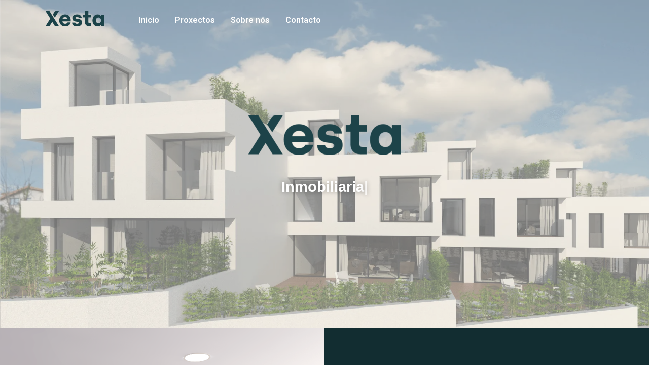

--- FILE ---
content_type: text/css
request_url: https://xestadagaliza.gal/wp-content/uploads/elementor/css/post-2928.css?ver=1667724534
body_size: 380
content:
.elementor-kit-2928{--e-global-color-primary:#6EC1E4;--e-global-color-secondary:#54595F;--e-global-color-text:#7A7A7A;--e-global-color-accent:#61CE70;--e-global-color-4ec24965:#4054B2;--e-global-color-1a658892:#23A455;--e-global-color-76f639a3:#000;--e-global-color-1b3a8ec6:#FFF;--e-global-typography-primary-font-family:"Silka";--e-global-typography-primary-font-weight:normal;--e-global-typography-secondary-font-family:"Silka";--e-global-typography-secondary-font-weight:400;--e-global-typography-text-font-family:"Silka";--e-global-typography-text-font-weight:100;--e-global-typography-accent-font-family:"Silka";--e-global-typography-accent-font-weight:500;font-family:"Silka", Sans-serif;font-size:1.2rem;}.elementor-kit-2928 p{margin-bottom:1em;}.elementor-kit-2928 h1{font-family:"Silka", Sans-serif;font-size:3rem;font-weight:bold;}.elementor-kit-2928 h2{font-family:"Silka", Sans-serif;font-size:2.7rem;}.elementor-kit-2928 h3{font-family:"Silka", Sans-serif;font-size:2.3rem;}.elementor-kit-2928 h4{font-family:"Silka", Sans-serif;font-size:1.7rem;font-weight:bold;line-height:1.3em;}.elementor-kit-2928 h5{font-family:"Silka", Sans-serif;font-weight:bold;line-height:1.3em;}.elementor-section.elementor-section-boxed > .elementor-container{max-width:1140px;}.e-con{--container-max-width:1140px;}.elementor-widget:not(:last-child){margin-bottom:0px;}.elementor-element{--widgets-spacing:0px;}{}h1.entry-title{display:var(--page-title-display);}.elementor-kit-2928 e-page-transition{background-color:#FFBC7D;}@media(max-width:1024px){.elementor-section.elementor-section-boxed > .elementor-container{max-width:1024px;}.e-con{--container-max-width:1024px;}}@media(max-width:767px){.elementor-section.elementor-section-boxed > .elementor-container{max-width:767px;}.e-con{--container-max-width:767px;}}/* Start Custom Fonts CSS */@font-face {
	font-family: 'Silka';
	font-style: normal;
	font-weight: 100;
	font-display: auto;
	src: url('http://93.189.89.17/wp-content/uploads/2021/06/silka-thin-webfont.woff2') format('woff2'),
		url('http://93.189.89.17/wp-content/uploads/2021/06/silka-thin-webfont.woff') format('woff');
}
@font-face {
	font-family: 'Silka';
	font-style: normal;
	font-weight: normal;
	font-display: auto;
	src: url('http://93.189.89.17/wp-content/uploads/2021/06/silka-medium-webfont.woff2') format('woff2'),
		url('http://93.189.89.17/wp-content/uploads/2021/06/silka-medium-webfont.woff') format('woff'),
		url('http://93.189.89.17/wp-content/uploads/2021/06/silka-medium-webfont.ttf') format('truetype');
}
@font-face {
	font-family: 'Silka';
	font-style: normal;
	font-weight: bold;
	font-display: auto;
	src: url('http://93.189.89.17/wp-content/uploads/2021/06/silka-bold-webfont.woff2') format('woff2'),
		url('http://93.189.89.17/wp-content/uploads/2021/06/silka-bold-webfont.woff') format('woff'),
		url('http://93.189.89.17/wp-content/uploads/2021/06/silka-bold-webfont.ttf') format('truetype');
}
@font-face {
	font-family: 'Silka';
	font-style: italic;
	font-weight: normal;
	font-display: auto;
	src: url('http://93.189.89.17/wp-content/uploads/2021/06/silka-mediumitalic-webfont.woff2') format('woff2'),
		url('http://93.189.89.17/wp-content/uploads/2021/06/silka-mediumitalic-webfont.woff') format('woff'),
		url('http://93.189.89.17/wp-content/uploads/2021/06/silka-mediumitalic-webfont.ttf') format('truetype');
}
@font-face {
	font-family: 'Silka';
	font-style: italic;
	font-weight: 100;
	font-display: auto;
	src: url('http://93.189.89.17/wp-content/uploads/2021/06/silka-thinitalic-webfont.woff2') format('woff2'),
		url('http://93.189.89.17/wp-content/uploads/2021/06/silka-thinitalic-webfont-1.woff') format('woff'),
		url('http://93.189.89.17/wp-content/uploads/2021/06/silka-thinitalic-webfont.ttf') format('truetype');
}
@font-face {
	font-family: 'Silka';
	font-style: italic;
	font-weight: bold;
	font-display: auto;
	src: url('http://93.189.89.17/wp-content/uploads/2021/06/silka-bolditalic-webfont.woff2') format('woff2'),
		url('http://93.189.89.17/wp-content/uploads/2021/06/silka-bolditalic-webfont-1.woff') format('woff'),
		url('http://93.189.89.17/wp-content/uploads/2021/06/silka-bolditalic-webfont.ttf') format('truetype');
}
/* End Custom Fonts CSS */

--- FILE ---
content_type: text/css
request_url: https://xestadagaliza.gal/wp-content/uploads/elementor/css/post-3328.css?ver=1682507051
body_size: 2801
content:
.elementor-3328 .elementor-element.elementor-element-ea91e14 > .elementor-container{min-height:90vh;}.elementor-3328 .elementor-element.elementor-element-ea91e14:not(.elementor-motion-effects-element-type-background), .elementor-3328 .elementor-element.elementor-element-ea91e14 > .elementor-motion-effects-container > .elementor-motion-effects-layer{background-image:url("https://xestadagaliza.gal/wp-content/uploads/2020/06/mar-da-guia.png");background-size:cover;}.elementor-3328 .elementor-element.elementor-element-ea91e14 > .elementor-background-overlay{background-color:#E4E5E7;opacity:0.47;transition:background 0.3s, border-radius 0.3s, opacity 0.3s;}.elementor-3328 .elementor-element.elementor-element-ea91e14{transition:background 0.3s, border 0.3s, border-radius 0.3s, box-shadow 0.3s;}.elementor-3328 .elementor-element.elementor-element-50dd314{color:#FFFFFF;font-family:"Silka", Sans-serif;font-size:1.5em;font-weight:bold;text-shadow:0px 0px 10px rgba(0, 0, 0, 0.37);}.elementor-3328 .elementor-element.elementor-element-50dd314 > .elementor-widget-container{margin:40px 0px 0px 0px;}.elementor-3328 .elementor-element.elementor-element-c39af78 > .elementor-container > .elementor-row > .elementor-column > .elementor-column-wrap > .elementor-widget-wrap{align-content:center;align-items:center;}.elementor-3328 .elementor-element.elementor-element-a1ceb54:not(.elementor-motion-effects-element-type-background) > .elementor-column-wrap, .elementor-3328 .elementor-element.elementor-element-a1ceb54 > .elementor-column-wrap > .elementor-motion-effects-container > .elementor-motion-effects-layer{background-image:url("https://xestadagaliza.gal/wp-content/uploads/2020/06/autopromocions-galicia-inmobiliaria.png");background-position:center center;background-repeat:no-repeat;background-size:cover;}.elementor-3328 .elementor-element.elementor-element-a1ceb54 > .elementor-element-populated{transition:background 0.3s, border 0.3s, border-radius 0.3s, box-shadow 0.3s;margin:0px 0px 0px 0px;--e-column-margin-right:0px;--e-column-margin-left:0px;}.elementor-3328 .elementor-element.elementor-element-a1ceb54 > .elementor-element-populated > .elementor-background-overlay{transition:background 0.3s, border-radius 0.3s, opacity 0.3s;}.elementor-3328 .elementor-element.elementor-element-a1ceb54 > .elementor-element-populated > .elementor-widget-wrap{padding:0px 0px 0px 0px;}.elementor-3328 .elementor-element.elementor-element-f3fe991{--spacer-size:400px;}.elementor-3328 .elementor-element.elementor-element-07840ac:not(.elementor-motion-effects-element-type-background) > .elementor-column-wrap, .elementor-3328 .elementor-element.elementor-element-07840ac > .elementor-column-wrap > .elementor-motion-effects-container > .elementor-motion-effects-layer{background-color:#122D31;}.elementor-3328 .elementor-element.elementor-element-07840ac > .elementor-element-populated{transition:background 0.3s, border 0.3s, border-radius 0.3s, box-shadow 0.3s;}.elementor-3328 .elementor-element.elementor-element-07840ac > .elementor-element-populated > .elementor-background-overlay{transition:background 0.3s, border-radius 0.3s, opacity 0.3s;}.elementor-3328 .elementor-element.elementor-element-07840ac > .elementor-element-populated > .elementor-widget-wrap{padding:14% 14% 14% 14%;}.elementor-3328 .elementor-element.elementor-element-06b9d25{text-align:left;}.elementor-3328 .elementor-element.elementor-element-06b9d25 .elementor-heading-title{color:#FFFFFF;font-family:"Silka", Sans-serif;font-weight:bold;}.elementor-3328 .elementor-element.elementor-element-4447707{--spacer-size:50px;}.elementor-3328 .elementor-element.elementor-element-6d86a20 .elementor-heading-title{color:#8CBEC5;}.elementor-3328 .elementor-element.elementor-element-4e5dc05{--spacer-size:50px;}.elementor-3328 .elementor-element.elementor-element-d4f88a9{color:#DDDDDD;}.elementor-3328 .elementor-element.elementor-element-14aac22 .elementor-button{font-family:"Silka", Sans-serif;background-color:#EDEDED00;border-style:solid;border-width:2px 2px 2px 2px;border-color:#FFFFFF;border-radius:0px 0px 0px 0px;}.elementor-3328 .elementor-element.elementor-element-ef2d229{--spacer-size:75px;}.elementor-3328 .elementor-element.elementor-element-a123de4{--spacer-size:50px;}.elementor-3328 .elementor-element.elementor-element-1591aab > .elementor-container > .elementor-row > .elementor-column > .elementor-column-wrap > .elementor-widget-wrap{align-content:center;align-items:center;}.elementor-3328 .elementor-element.elementor-element-1591aab{margin-top:00px;margin-bottom:00px;padding:0px 0px 0px 0px;}.elementor-3328 .elementor-element.elementor-element-b718831:not(.elementor-motion-effects-element-type-background) > .elementor-column-wrap, .elementor-3328 .elementor-element.elementor-element-b718831 > .elementor-column-wrap > .elementor-motion-effects-container > .elementor-motion-effects-layer{background-color:#A1412B;}.elementor-3328 .elementor-element.elementor-element-b718831 > .elementor-element-populated{transition:background 0.3s, border 0.3s, border-radius 0.3s, box-shadow 0.3s;}.elementor-3328 .elementor-element.elementor-element-b718831 > .elementor-element-populated > .elementor-background-overlay{transition:background 0.3s, border-radius 0.3s, opacity 0.3s;}.elementor-3328 .elementor-element.elementor-element-b718831 > .elementor-element-populated > .elementor-widget-wrap{padding:30px 30px 30px 30px;}.elementor-3328 .elementor-element.elementor-element-30665ed .tg_background_list_column{min-height:600px;}.elementor-3328 .elementor-element.elementor-element-30665ed .tg_background_list_wrapper .tg_background_img{transition-duration:800ms;}.elementor-3328 .elementor-element.elementor-element-30665ed .tg_background_list_wrapper .tg_background_list_column .tg_background_list_content h3{color:#ffffff;}.elementor-3328 .elementor-element.elementor-element-30665ed .tg_background_list_desc{color:#ffffff;}.elementor-3328 .elementor-element.elementor-element-30665ed .tg_background_list_wrapper .tg_background_list_content .tg_background_list_link .button{color:#ffffff;}.elementor-3328 .elementor-element.elementor-element-30665ed .tg_background_list_wrapper .tg_background_list_content .tg_background_list_link a.button{border-color:#ffffff;}.elementor-3328 .elementor-element.elementor-element-4f09a1a:not(.elementor-motion-effects-element-type-background) > .elementor-column-wrap, .elementor-3328 .elementor-element.elementor-element-4f09a1a > .elementor-column-wrap > .elementor-motion-effects-container > .elementor-motion-effects-layer{background-color:#E4E5E7;}.elementor-3328 .elementor-element.elementor-element-4f09a1a > .elementor-element-populated{transition:background 0.3s, border 0.3s, border-radius 0.3s, box-shadow 0.3s;}.elementor-3328 .elementor-element.elementor-element-4f09a1a > .elementor-element-populated > .elementor-background-overlay{transition:background 0.3s, border-radius 0.3s, opacity 0.3s;}.elementor-3328 .elementor-element.elementor-element-4f09a1a > .elementor-element-populated > .elementor-widget-wrap{padding:30px 30px 30px 30px;}.elementor-3328 .elementor-element.elementor-element-944c50d .tg_background_list_column{min-height:600px;}.elementor-3328 .elementor-element.elementor-element-944c50d .tg_background_list_wrapper .tg_background_img{transition-duration:800ms;}.elementor-3328 .elementor-element.elementor-element-944c50d .tg_background_list_wrapper .tg_background_list_column .tg_background_list_content h3{color:#ffffff;}.elementor-3328 .elementor-element.elementor-element-944c50d .tg_background_list_desc{color:#ffffff;}.elementor-3328 .elementor-element.elementor-element-944c50d .tg_background_list_wrapper .tg_background_list_content .tg_background_list_link .button{color:#ffffff;}.elementor-3328 .elementor-element.elementor-element-944c50d .tg_background_list_wrapper .tg_background_list_content .tg_background_list_link a.button{border-color:#ffffff;}.elementor-3328 .elementor-element.elementor-element-43d51b7:not(.elementor-motion-effects-element-type-background) > .elementor-column-wrap, .elementor-3328 .elementor-element.elementor-element-43d51b7 > .elementor-column-wrap > .elementor-motion-effects-container > .elementor-motion-effects-layer{background-color:#AC8432;}.elementor-3328 .elementor-element.elementor-element-43d51b7 > .elementor-element-populated{transition:background 0.3s, border 0.3s, border-radius 0.3s, box-shadow 0.3s;}.elementor-3328 .elementor-element.elementor-element-43d51b7 > .elementor-element-populated > .elementor-background-overlay{transition:background 0.3s, border-radius 0.3s, opacity 0.3s;}.elementor-3328 .elementor-element.elementor-element-43d51b7 > .elementor-element-populated > .elementor-widget-wrap{padding:30px 30px 30px 30px;}.elementor-3328 .elementor-element.elementor-element-119d976 .tg_background_list_column{min-height:600px;}.elementor-3328 .elementor-element.elementor-element-119d976 .tg_background_list_wrapper .tg_background_img{transition-duration:800ms;}.elementor-3328 .elementor-element.elementor-element-119d976 .tg_background_list_wrapper .tg_background_list_column .tg_background_list_content h3{color:#ffffff;}.elementor-3328 .elementor-element.elementor-element-119d976 .tg_background_list_desc{color:#ffffff;}.elementor-3328 .elementor-element.elementor-element-119d976 .tg_background_list_wrapper .tg_background_list_content .tg_background_list_link .button{color:#ffffff;}.elementor-3328 .elementor-element.elementor-element-119d976 .tg_background_list_wrapper .tg_background_list_content .tg_background_list_link a.button{border-color:#ffffff;}.elementor-3328 .elementor-element.elementor-element-0ada7c0:not(.elementor-motion-effects-element-type-background) > .elementor-column-wrap, .elementor-3328 .elementor-element.elementor-element-0ada7c0 > .elementor-column-wrap > .elementor-motion-effects-container > .elementor-motion-effects-layer{background-color:#37302B;}.elementor-3328 .elementor-element.elementor-element-0ada7c0 > .elementor-element-populated{transition:background 0.3s, border 0.3s, border-radius 0.3s, box-shadow 0.3s;}.elementor-3328 .elementor-element.elementor-element-0ada7c0 > .elementor-element-populated > .elementor-background-overlay{transition:background 0.3s, border-radius 0.3s, opacity 0.3s;}.elementor-3328 .elementor-element.elementor-element-0ada7c0 > .elementor-element-populated > .elementor-widget-wrap{padding:30px 30px 30px 30px;}.elementor-3328 .elementor-element.elementor-element-b9db45c .tg_background_list_column{min-height:600px;}.elementor-3328 .elementor-element.elementor-element-b9db45c .tg_background_list_wrapper .tg_background_img{transition-duration:800ms;}.elementor-3328 .elementor-element.elementor-element-b9db45c .tg_background_list_wrapper .tg_background_list_column .tg_background_list_content h3{color:#ffffff;}.elementor-3328 .elementor-element.elementor-element-b9db45c .tg_background_list_desc{color:#ffffff;}.elementor-3328 .elementor-element.elementor-element-b9db45c .tg_background_list_wrapper .tg_background_list_content .tg_background_list_link .button{color:#ffffff;}.elementor-3328 .elementor-element.elementor-element-b9db45c .tg_background_list_wrapper .tg_background_list_content .tg_background_list_link a.button{border-color:#ffffff;}.elementor-3328 .elementor-element.elementor-element-e5f335a > .elementor-container > .elementor-row > .elementor-column > .elementor-column-wrap > .elementor-widget-wrap{align-content:center;align-items:center;}.elementor-3328 .elementor-element.elementor-element-c2b2541:not(.elementor-motion-effects-element-type-background) > .elementor-column-wrap, .elementor-3328 .elementor-element.elementor-element-c2b2541 > .elementor-column-wrap > .elementor-motion-effects-container > .elementor-motion-effects-layer{background-color:#A24026;}.elementor-3328 .elementor-element.elementor-element-c2b2541 > .elementor-element-populated{transition:background 0.3s, border 0.3s, border-radius 0.3s, box-shadow 0.3s;}.elementor-3328 .elementor-element.elementor-element-c2b2541 > .elementor-element-populated > .elementor-background-overlay{transition:background 0.3s, border-radius 0.3s, opacity 0.3s;}.elementor-3328 .elementor-element.elementor-element-c2b2541 > .elementor-element-populated > .elementor-widget-wrap{padding:30px 30px 30px 30px;}.elementor-3328 .elementor-element.elementor-element-40784b0 .tg_background_list_column{min-height:600px;}.elementor-3328 .elementor-element.elementor-element-40784b0 .tg_background_list_wrapper .tg_background_img{transition-duration:800ms;}.elementor-3328 .elementor-element.elementor-element-40784b0 .tg_background_list_wrapper .tg_background_list_column .tg_background_list_content h3{color:#ffffff;}.elementor-3328 .elementor-element.elementor-element-40784b0 .tg_background_list_desc{color:#ffffff;}.elementor-3328 .elementor-element.elementor-element-40784b0 .tg_background_list_wrapper .tg_background_list_content .tg_background_list_link .button{color:#ffffff;}.elementor-3328 .elementor-element.elementor-element-40784b0 .tg_background_list_wrapper .tg_background_list_content .tg_background_list_link a.button{border-color:#ffffff;}.elementor-3328 .elementor-element.elementor-element-cd5a7d1:not(.elementor-motion-effects-element-type-background) > .elementor-column-wrap, .elementor-3328 .elementor-element.elementor-element-cd5a7d1 > .elementor-column-wrap > .elementor-motion-effects-container > .elementor-motion-effects-layer{background-color:#E4E5E7;}.elementor-3328 .elementor-element.elementor-element-cd5a7d1 > .elementor-element-populated{transition:background 0.3s, border 0.3s, border-radius 0.3s, box-shadow 0.3s;}.elementor-3328 .elementor-element.elementor-element-cd5a7d1 > .elementor-element-populated > .elementor-background-overlay{transition:background 0.3s, border-radius 0.3s, opacity 0.3s;}.elementor-3328 .elementor-element.elementor-element-cd5a7d1 > .elementor-element-populated > .elementor-widget-wrap{padding:30px 30px 30px 30px;}.elementor-3328 .elementor-element.elementor-element-8ca1f80 .tg_background_list_column{min-height:600px;}.elementor-3328 .elementor-element.elementor-element-8ca1f80 .tg_background_list_wrapper .tg_background_img{transition-duration:800ms;}.elementor-3328 .elementor-element.elementor-element-8ca1f80 .tg_background_list_wrapper .tg_background_list_column .tg_background_list_content h3{color:#ffffff;}.elementor-3328 .elementor-element.elementor-element-8ca1f80 .tg_background_list_desc{color:#ffffff;}.elementor-3328 .elementor-element.elementor-element-8ca1f80 .tg_background_list_wrapper .tg_background_list_content .tg_background_list_link .button{color:#ffffff;}.elementor-3328 .elementor-element.elementor-element-8ca1f80 .tg_background_list_wrapper .tg_background_list_content .tg_background_list_link a.button{border-color:#ffffff;}.elementor-3328 .elementor-element.elementor-element-df79d1a > .elementor-container > .elementor-row > .elementor-column > .elementor-column-wrap > .elementor-widget-wrap{align-content:center;align-items:center;}.elementor-3328 .elementor-element.elementor-element-69108a1:not(.elementor-motion-effects-element-type-background) > .elementor-column-wrap, .elementor-3328 .elementor-element.elementor-element-69108a1 > .elementor-column-wrap > .elementor-motion-effects-container > .elementor-motion-effects-layer{background-color:#AC8432;}.elementor-3328 .elementor-element.elementor-element-69108a1 > .elementor-element-populated{transition:background 0.3s, border 0.3s, border-radius 0.3s, box-shadow 0.3s;}.elementor-3328 .elementor-element.elementor-element-69108a1 > .elementor-element-populated > .elementor-background-overlay{transition:background 0.3s, border-radius 0.3s, opacity 0.3s;}.elementor-3328 .elementor-element.elementor-element-69108a1 > .elementor-element-populated > .elementor-widget-wrap{padding:30px 30px 30px 30px;}.elementor-3328 .elementor-element.elementor-element-1324899 .tg_background_list_column{min-height:600px;}.elementor-3328 .elementor-element.elementor-element-1324899 .tg_background_list_wrapper .tg_background_img{transition-duration:800ms;}.elementor-3328 .elementor-element.elementor-element-1324899 .tg_background_list_wrapper .tg_background_list_column .tg_background_list_content h3{color:#ffffff;}.elementor-3328 .elementor-element.elementor-element-1324899 .tg_background_list_desc{color:#ffffff;}.elementor-3328 .elementor-element.elementor-element-1324899 .tg_background_list_wrapper .tg_background_list_content .tg_background_list_link .button{color:#ffffff;}.elementor-3328 .elementor-element.elementor-element-1324899 .tg_background_list_wrapper .tg_background_list_content .tg_background_list_link a.button{border-color:#ffffff;}.elementor-3328 .elementor-element.elementor-element-6319054:not(.elementor-motion-effects-element-type-background) > .elementor-column-wrap, .elementor-3328 .elementor-element.elementor-element-6319054 > .elementor-column-wrap > .elementor-motion-effects-container > .elementor-motion-effects-layer{background-color:#37302B;}.elementor-3328 .elementor-element.elementor-element-6319054 > .elementor-element-populated{transition:background 0.3s, border 0.3s, border-radius 0.3s, box-shadow 0.3s;}.elementor-3328 .elementor-element.elementor-element-6319054 > .elementor-element-populated > .elementor-background-overlay{transition:background 0.3s, border-radius 0.3s, opacity 0.3s;}.elementor-3328 .elementor-element.elementor-element-6319054 > .elementor-element-populated > .elementor-widget-wrap{padding:30px 30px 30px 30px;}.elementor-3328 .elementor-element.elementor-element-78d2201 .tg_background_list_column{min-height:600px;}.elementor-3328 .elementor-element.elementor-element-78d2201 .tg_background_list_wrapper .tg_background_img{transition-duration:800ms;}.elementor-3328 .elementor-element.elementor-element-78d2201 .tg_background_list_wrapper .tg_background_list_column .tg_background_list_content h3{color:#ffffff;}.elementor-3328 .elementor-element.elementor-element-78d2201 .tg_background_list_desc{color:#ffffff;}.elementor-3328 .elementor-element.elementor-element-78d2201 .tg_background_list_wrapper .tg_background_list_content .tg_background_list_link .button{color:#ffffff;}.elementor-3328 .elementor-element.elementor-element-78d2201 .tg_background_list_wrapper .tg_background_list_content .tg_background_list_link a.button{border-color:#ffffff;}.elementor-3328 .elementor-element.elementor-element-2a5b044{--spacer-size:10vh;}.elementor-3328 .elementor-element.elementor-element-1e2ef82 > .elementor-container > .elementor-row > .elementor-column > .elementor-column-wrap > .elementor-widget-wrap{align-content:space-evenly;align-items:space-evenly;}.elementor-3328 .elementor-element.elementor-element-1e2ef82 > .elementor-background-overlay{opacity:0.5;}.elementor-3328 .elementor-element.elementor-element-1e2ef82{margin-top:0px;margin-bottom:0px;padding:0px 0px 0px 0px;}.elementor-bc-flex-widget .elementor-3328 .elementor-element.elementor-element-fc17e64.elementor-column .elementor-column-wrap{align-items:flex-start;}.elementor-3328 .elementor-element.elementor-element-fc17e64.elementor-column.elementor-element[data-element_type="column"] > .elementor-column-wrap.elementor-element-populated > .elementor-widget-wrap{align-content:flex-start;align-items:flex-start;}.elementor-3328 .elementor-element.elementor-element-fc17e64 > .elementor-element-populated > .elementor-widget-wrap{padding:10% 10% 10% 10%;}.elementor-3328 .elementor-element.elementor-element-1617f09{--divider-border-style:solid;--divider-color:#000;--divider-border-width:1px;}.elementor-3328 .elementor-element.elementor-element-1617f09 .elementor-divider-separator{width:100%;}.elementor-3328 .elementor-element.elementor-element-1617f09 .elementor-divider{padding-top:25px;padding-bottom:25px;}.elementor-3328 .elementor-element.elementor-element-e658586{text-align:left;}.elementor-3328 .elementor-element.elementor-element-e658586 .elementor-heading-title{color:#083940;font-weight:400;}.elementor-3328 .elementor-element.elementor-element-6e33805{--spacer-size:5vh;}.elementor-3328 .elementor-element.elementor-element-6107c81 .elementor-button{font-size:1.5rem;font-weight:bold;fill:#000000;color:#000000;background-color:#132D3100;border-radius:0px 0px 0px 0px;padding:0% 0% 0% 0%;}.elementor-3328 .elementor-element.elementor-element-b9ee50b:not(.elementor-motion-effects-element-type-background) > .elementor-column-wrap, .elementor-3328 .elementor-element.elementor-element-b9ee50b > .elementor-column-wrap > .elementor-motion-effects-container > .elementor-motion-effects-layer{background-image:url("https://xestadagaliza.gal/wp-content/uploads/2020/06/Playa-Ladeira-residencial.png");background-position:center center;background-repeat:no-repeat;background-size:cover;}.elementor-3328 .elementor-element.elementor-element-b9ee50b > .elementor-element-populated >  .elementor-background-overlay{background-color:#5B929B;opacity:0.5;}.elementor-3328 .elementor-element.elementor-element-b9ee50b:hover > .elementor-element-populated >  .elementor-background-overlay{opacity:0.3;}.elementor-3328 .elementor-element.elementor-element-b9ee50b > .elementor-element-populated{transition:background 0.3s, border 0.3s, border-radius 0.3s, box-shadow 0.3s;}.elementor-3328 .elementor-element.elementor-element-b9ee50b > .elementor-element-populated > .elementor-background-overlay{transition:background 0.3s, border-radius 0.3s, opacity 0.3s;}.elementor-3328 .elementor-element.elementor-element-b9ee50b > .elementor-element-populated > .elementor-widget-wrap{padding:5% 5% 5% 5%;}.elementor-3328 .elementor-element.elementor-element-a924e82{color:#FFFFFF;}.elementor-3328 .elementor-element.elementor-element-e1e7db8 .elementor-heading-title{color:#FFFFFF;font-weight:bold;}.elementor-3328 .elementor-element.elementor-element-b2d82a2{--spacer-size:20vh;}.elementor-3328 .elementor-element.elementor-element-c4e51c3 .elementor-button{font-size:1.5rem;font-weight:bold;fill:#F9F9F9;color:#F9F9F9;background-color:#132D3100;border-radius:0px 0px 0px 0px;padding:4% 0% 04% 0%;}.elementor-3328 .elementor-element.elementor-element-b804566:not(.elementor-motion-effects-element-type-background) > .elementor-column-wrap, .elementor-3328 .elementor-element.elementor-element-b804566 > .elementor-column-wrap > .elementor-motion-effects-container > .elementor-motion-effects-layer{background-image:url("https://xestadagaliza.gal/wp-content/uploads/2020/06/z32-ofimático-scg.png");background-position:center center;background-repeat:no-repeat;background-size:cover;}.elementor-3328 .elementor-element.elementor-element-b804566 > .elementor-element-populated >  .elementor-background-overlay{background-color:#AC843D;opacity:0.5;}.elementor-3328 .elementor-element.elementor-element-b804566:hover > .elementor-element-populated >  .elementor-background-overlay{opacity:0.3;}.elementor-3328 .elementor-element.elementor-element-b804566 > .elementor-element-populated{transition:background 0.3s, border 0.3s, border-radius 0.3s, box-shadow 0.3s;}.elementor-3328 .elementor-element.elementor-element-b804566 > .elementor-element-populated > .elementor-background-overlay{transition:background 0.3s, border-radius 0.3s, opacity 0.3s;}.elementor-3328 .elementor-element.elementor-element-b804566 > .elementor-element-populated > .elementor-widget-wrap{padding:5% 5% 5% 5%;}.elementor-3328 .elementor-element.elementor-element-898ee2d{color:#FFFFFF;}.elementor-3328 .elementor-element.elementor-element-5f31cad .elementor-heading-title{color:#FFFFFF;font-weight:bold;}.elementor-3328 .elementor-element.elementor-element-cf3ce23{--spacer-size:20vh;}.elementor-3328 .elementor-element.elementor-element-42990da .elementor-button{font-size:1.5rem;font-weight:bold;fill:#F9F9F9;color:#F9F9F9;background-color:#132D3100;border-radius:0px 0px 0px 0px;padding:4% 0% 04% 0%;}.elementor-3328 .elementor-element.elementor-element-d3838bc:not(.elementor-motion-effects-element-type-background) > .elementor-column-wrap, .elementor-3328 .elementor-element.elementor-element-d3838bc > .elementor-column-wrap > .elementor-motion-effects-container > .elementor-motion-effects-layer{background-image:url("https://xestadagaliza.gal/wp-content/uploads/2020/06/xesta-autopromocion-galiza.jpg");background-position:center center;background-repeat:no-repeat;background-size:cover;}.elementor-3328 .elementor-element.elementor-element-d3838bc > .elementor-element-populated >  .elementor-background-overlay{background-color:#A1412B;opacity:0.5;}.elementor-3328 .elementor-element.elementor-element-d3838bc:hover > .elementor-element-populated >  .elementor-background-overlay{opacity:0.3;}.elementor-3328 .elementor-element.elementor-element-d3838bc > .elementor-element-populated{transition:background 0.3s, border 0.3s, border-radius 0.3s, box-shadow 0.3s;}.elementor-3328 .elementor-element.elementor-element-d3838bc > .elementor-element-populated > .elementor-background-overlay{transition:background 0.3s, border-radius 0.3s, opacity 0.3s;}.elementor-3328 .elementor-element.elementor-element-d3838bc > .elementor-element-populated > .elementor-widget-wrap{padding:5% 5% 5% 5%;}.elementor-3328 .elementor-element.elementor-element-170fc56{color:#FFFFFF;}.elementor-3328 .elementor-element.elementor-element-ce7fee1 .elementor-heading-title{color:#FFFFFF;font-weight:bold;}.elementor-3328 .elementor-element.elementor-element-07c28bb{--spacer-size:20vh;}.elementor-3328 .elementor-element.elementor-element-6f9b434 .elementor-button{font-size:1.5rem;font-weight:bold;fill:#F9F9F9;color:#F9F9F9;background-color:#132D3100;border-radius:0px 0px 0px 0px;padding:4% 0% 04% 0%;}.elementor-3328 .elementor-element.elementor-element-73befb8 > .elementor-container > .elementor-row > .elementor-column > .elementor-column-wrap > .elementor-widget-wrap{align-content:space-evenly;align-items:space-evenly;}.elementor-3328 .elementor-element.elementor-element-73befb8 > .elementor-background-overlay{opacity:0.5;}.elementor-3328 .elementor-element.elementor-element-73befb8{margin-top:0px;margin-bottom:0px;padding:0px 0px 0px 0px;}.elementor-3328 .elementor-element.elementor-element-2c8511a:not(.elementor-motion-effects-element-type-background) > .elementor-column-wrap, .elementor-3328 .elementor-element.elementor-element-2c8511a > .elementor-column-wrap > .elementor-motion-effects-container > .elementor-motion-effects-layer{background-image:url("https://xestadagaliza.gal/wp-content/uploads/2020/06/mar-da-guia-xesta.png");background-position:center center;background-repeat:no-repeat;background-size:cover;}.elementor-3328 .elementor-element.elementor-element-2c8511a > .elementor-element-populated >  .elementor-background-overlay{background-color:#5B929B;opacity:0.5;}.elementor-3328 .elementor-element.elementor-element-2c8511a:hover > .elementor-element-populated >  .elementor-background-overlay{opacity:0.3;}.elementor-3328 .elementor-element.elementor-element-2c8511a > .elementor-element-populated{transition:background 0.3s, border 0.3s, border-radius 0.3s, box-shadow 0.3s;}.elementor-3328 .elementor-element.elementor-element-2c8511a > .elementor-element-populated > .elementor-background-overlay{transition:background 0.3s, border-radius 0.3s, opacity 0.3s;}.elementor-3328 .elementor-element.elementor-element-2c8511a > .elementor-element-populated > .elementor-widget-wrap{padding:5% 5% 5% 5%;}.elementor-3328 .elementor-element.elementor-element-3e0095b{color:#FFFFFF;}.elementor-3328 .elementor-element.elementor-element-ac02237 .elementor-heading-title{color:#FFFFFF;font-weight:bold;}.elementor-3328 .elementor-element.elementor-element-54259b8{--spacer-size:20vh;}.elementor-3328 .elementor-element.elementor-element-ed1f402 .elementor-button{font-size:1.5rem;font-weight:bold;fill:#F9F9F9;color:#F9F9F9;background-color:#132D3100;border-radius:0px 0px 0px 0px;padding:4% 0% 04% 0%;}.elementor-3328 .elementor-element.elementor-element-18470eb:not(.elementor-motion-effects-element-type-background) > .elementor-column-wrap, .elementor-3328 .elementor-element.elementor-element-18470eb > .elementor-column-wrap > .elementor-motion-effects-container > .elementor-motion-effects-layer{background-image:url("https://xestadagaliza.gal/wp-content/uploads/2020/06/villa-la-fuente.png");background-position:center center;background-repeat:no-repeat;background-size:cover;}.elementor-3328 .elementor-element.elementor-element-18470eb > .elementor-element-populated >  .elementor-background-overlay{background-color:#E4E5E7;opacity:0.5;}.elementor-3328 .elementor-element.elementor-element-18470eb:hover > .elementor-element-populated >  .elementor-background-overlay{opacity:0.3;}.elementor-3328 .elementor-element.elementor-element-18470eb > .elementor-element-populated{transition:background 0.3s, border 0.3s, border-radius 0.3s, box-shadow 0.3s;}.elementor-3328 .elementor-element.elementor-element-18470eb > .elementor-element-populated > .elementor-background-overlay{transition:background 0.3s, border-radius 0.3s, opacity 0.3s;}.elementor-3328 .elementor-element.elementor-element-18470eb > .elementor-element-populated > .elementor-widget-wrap{padding:5% 5% 5% 5%;}.elementor-3328 .elementor-element.elementor-element-2fe9ad6{color:#FFFFFF;}.elementor-3328 .elementor-element.elementor-element-f415ad8 .elementor-heading-title{color:#FFFFFF;font-weight:bold;}.elementor-3328 .elementor-element.elementor-element-af0302e{--spacer-size:20vh;}.elementor-3328 .elementor-element.elementor-element-f60e6b5 .elementor-button{font-size:1.5rem;font-weight:bold;fill:#F9F9F9;color:#F9F9F9;background-color:#132D3100;border-radius:0px 0px 0px 0px;padding:4% 0% 04% 0%;}.elementor-3328 .elementor-element.elementor-element-6380cfb:not(.elementor-motion-effects-element-type-background) > .elementor-column-wrap, .elementor-3328 .elementor-element.elementor-element-6380cfb > .elementor-column-wrap > .elementor-motion-effects-container > .elementor-motion-effects-layer{background-image:url("https://xestadagaliza.gal/wp-content/uploads/2020/06/cofuncovi-cooperativa.png");background-position:center center;background-repeat:no-repeat;background-size:cover;}.elementor-3328 .elementor-element.elementor-element-6380cfb > .elementor-element-populated >  .elementor-background-overlay{background-color:#677178;opacity:0.5;}.elementor-3328 .elementor-element.elementor-element-6380cfb:hover > .elementor-element-populated >  .elementor-background-overlay{opacity:0.3;}.elementor-3328 .elementor-element.elementor-element-6380cfb > .elementor-element-populated{transition:background 0.3s, border 0.3s, border-radius 0.3s, box-shadow 0.3s;}.elementor-3328 .elementor-element.elementor-element-6380cfb > .elementor-element-populated > .elementor-background-overlay{transition:background 0.3s, border-radius 0.3s, opacity 0.3s;}.elementor-3328 .elementor-element.elementor-element-6380cfb > .elementor-element-populated > .elementor-widget-wrap{padding:5% 5% 5% 5%;}.elementor-3328 .elementor-element.elementor-element-25bbef5{color:#FFFFFF;}.elementor-3328 .elementor-element.elementor-element-274eecc .elementor-heading-title{color:#FFFFFF;font-weight:bold;}.elementor-3328 .elementor-element.elementor-element-16b0ee2{--spacer-size:20vh;}.elementor-3328 .elementor-element.elementor-element-3e11c01 .elementor-button{font-size:1.5rem;font-weight:bold;fill:#F9F9F9;color:#F9F9F9;background-color:#132D3100;border-radius:0px 0px 0px 0px;padding:4% 0% 04% 0%;}.elementor-3328 .elementor-element.elementor-element-dfe7d68:not(.elementor-motion-effects-element-type-background) > .elementor-column-wrap, .elementor-3328 .elementor-element.elementor-element-dfe7d68 > .elementor-column-wrap > .elementor-motion-effects-container > .elementor-motion-effects-layer{background-image:url("https://xestadagaliza.gal/wp-content/uploads/2020/06/monte-alba.png");background-position:center center;background-repeat:no-repeat;background-size:cover;}.elementor-3328 .elementor-element.elementor-element-dfe7d68 > .elementor-element-populated >  .elementor-background-overlay{background-color:#867162;opacity:0.5;}.elementor-3328 .elementor-element.elementor-element-dfe7d68:hover > .elementor-element-populated >  .elementor-background-overlay{opacity:0.3;}.elementor-3328 .elementor-element.elementor-element-dfe7d68 > .elementor-element-populated{transition:background 0.3s, border 0.3s, border-radius 0.3s, box-shadow 0.3s;}.elementor-3328 .elementor-element.elementor-element-dfe7d68 > .elementor-element-populated > .elementor-background-overlay{transition:background 0.3s, border-radius 0.3s, opacity 0.3s;}.elementor-3328 .elementor-element.elementor-element-dfe7d68 > .elementor-element-populated > .elementor-widget-wrap{padding:5% 5% 5% 5%;}.elementor-3328 .elementor-element.elementor-element-49c665e{color:#FFFFFF;}.elementor-3328 .elementor-element.elementor-element-07b1712 .elementor-heading-title{color:#FFFFFF;font-weight:bold;}.elementor-3328 .elementor-element.elementor-element-4361561{--spacer-size:20vh;}.elementor-3328 .elementor-element.elementor-element-eca5535 .elementor-button{font-size:1.5rem;font-weight:bold;fill:#F9F9F9;color:#F9F9F9;background-color:#132D3100;border-radius:0px 0px 0px 0px;padding:4% 0% 04% 0%;}.elementor-3328 .elementor-element.elementor-element-a3108cf{--spacer-size:10vh;}.elementor-3328 .elementor-element.elementor-element-7ca1870 .elementor-heading-title{color:#025864;}.elementor-3328 .elementor-element.elementor-element-201ad95{--spacer-size:15px;}.elementor-3328 .elementor-element.elementor-element-1c60105{--divider-border-style:solid;--divider-color:#000;--divider-border-width:1px;}.elementor-3328 .elementor-element.elementor-element-1c60105 .elementor-divider-separator{width:100%;}.elementor-3328 .elementor-element.elementor-element-1c60105 .elementor-divider{padding-top:15px;padding-bottom:15px;}.elementor-3328 .elementor-element.elementor-element-690c695 .post_header h5 a{color:#000000;}.elementor-3328 .elementor-element.elementor-element-690c695 .post_header .post_detail a{color:#9B9B9B;}.elementor-3328 .elementor-element.elementor-element-690c695 .post_attribute a{color:#000000;}.elementor-3328 .elementor-element.elementor-element-690c695 .post_attribute{opacity:0.5;}.elementor-3328 .elementor-element.elementor-element-690c695 .post_header_wrapper p{color:#000000;}.elementor-3328 .elementor-element.elementor-element-690c695 .pagination a{color:#000000;background:#ffffff;}.elementor-3328 .elementor-element.elementor-element-690c695 .pagination span{color:#ffffff;background:#000000;}.elementor-3328 .elementor-element.elementor-element-690c695 .pagination span, .elementor-3328 .elementor-element.elementor-element-690c695 .pagination a{border-radius:0px;}.elementor-3328 .elementor-element.elementor-element-7593264{transition:background 0.3s, border 0.3s, border-radius 0.3s, box-shadow 0.3s;}.elementor-3328 .elementor-element.elementor-element-7593264 > .elementor-background-overlay{transition:background 0.3s, border-radius 0.3s, opacity 0.3s;}.elementor-3328 .elementor-element.elementor-element-a32d052{--spacer-size:100px;}.elementor-3328 .elementor-element.elementor-element-fd159b1 .elementor-heading-title{color:#025864;}.elementor-3328 .elementor-element.elementor-element-dd78d55{--spacer-size:15px;}.elementor-3328 .elementor-element.elementor-element-c9fb505{--divider-border-style:solid;--divider-color:#000;--divider-border-width:1px;}.elementor-3328 .elementor-element.elementor-element-c9fb505 .elementor-divider-separator{width:100%;}.elementor-3328 .elementor-element.elementor-element-c9fb505 .elementor-divider{padding-top:15px;padding-bottom:15px;}.elementor-3328 .elementor-element.elementor-element-a706b87{--spacer-size:50px;}.elementor-3328 .elementor-element.elementor-element-d2d1fdf{text-align:center;}.elementor-3328 .elementor-element.elementor-element-d2d1fdf img{width:30px;}.elementor-3328 .elementor-element.elementor-element-d2d1fdf > .elementor-widget-container{margin:0px 0px 0px 0px;}.elementor-3328 .elementor-element.elementor-element-965e642{text-align:center;}.elementor-3328 .elementor-element.elementor-element-ebd39b2{text-align:center;}.elementor-3328 .elementor-element.elementor-element-ebd39b2 img{width:50px;}.elementor-3328 .elementor-element.elementor-element-ebd39b2 > .elementor-widget-container{margin:10px 0px 0px 0px;}.elementor-3328 .elementor-element.elementor-element-f3d4e51{text-align:center;}.elementor-3328 .elementor-element.elementor-element-cd015bc{text-align:center;}.elementor-3328 .elementor-element.elementor-element-cd015bc img{width:50px;}.elementor-3328 .elementor-element.elementor-element-46ae1ee{text-align:center;}.elementor-3328 .elementor-element.elementor-element-1e04d5c{transition:background 0.3s, border 0.3s, border-radius 0.3s, box-shadow 0.3s;padding:0px 0px 0px 0px;}.elementor-3328 .elementor-element.elementor-element-1e04d5c > .elementor-background-overlay{transition:background 0.3s, border-radius 0.3s, opacity 0.3s;}.elementor-3328 .elementor-element.elementor-element-606d184 > .elementor-widget-container{padding:0px 0px 0px 0px;}@media(max-width:767px){.elementor-bc-flex-widget .elementor-3328 .elementor-element.elementor-element-0e8aad8.elementor-column .elementor-column-wrap{align-items:center;}.elementor-3328 .elementor-element.elementor-element-0e8aad8.elementor-column.elementor-element[data-element_type="column"] > .elementor-column-wrap.elementor-element-populated > .elementor-widget-wrap{align-content:center;align-items:center;}.elementor-3328 .elementor-element.elementor-element-a1ceb54:not(.elementor-motion-effects-element-type-background) > .elementor-column-wrap, .elementor-3328 .elementor-element.elementor-element-a1ceb54 > .elementor-column-wrap > .elementor-motion-effects-container > .elementor-motion-effects-layer{background-image:url("https://xestadagaliza.gal/wp-content/uploads/2020/06/autopromocions-galicia-inmobiliaria.png");}.elementor-3328 .elementor-element.elementor-element-07840ac > .elementor-element-populated > .elementor-widget-wrap{padding:030px 20px 30px 20px;}.elementor-3328 .elementor-element.elementor-element-1591aab{padding:0px 0px 0px 0px;}.elementor-3328 .elementor-element.elementor-element-b718831 > .elementor-element-populated{margin:0px 0px 0px 0px;--e-column-margin-right:0px;--e-column-margin-left:0px;}.elementor-3328 .elementor-element.elementor-element-e5f335a{padding:0px 0px 0px 0px;}.elementor-3328 .elementor-element.elementor-element-df79d1a{padding:0px 0px 0px 0px;}.elementor-3328 .elementor-element.elementor-element-6107c81 .elementor-button{padding:0px 0px 0px 0px;}}/* Start Custom Fonts CSS */@font-face {
	font-family: 'Silka';
	font-style: normal;
	font-weight: 100;
	font-display: auto;
	src: url('http://93.189.89.17/wp-content/uploads/2021/06/silka-thin-webfont.woff2') format('woff2'),
		url('http://93.189.89.17/wp-content/uploads/2021/06/silka-thin-webfont.woff') format('woff');
}
@font-face {
	font-family: 'Silka';
	font-style: normal;
	font-weight: normal;
	font-display: auto;
	src: url('http://93.189.89.17/wp-content/uploads/2021/06/silka-medium-webfont.woff2') format('woff2'),
		url('http://93.189.89.17/wp-content/uploads/2021/06/silka-medium-webfont.woff') format('woff'),
		url('http://93.189.89.17/wp-content/uploads/2021/06/silka-medium-webfont.ttf') format('truetype');
}
@font-face {
	font-family: 'Silka';
	font-style: normal;
	font-weight: bold;
	font-display: auto;
	src: url('http://93.189.89.17/wp-content/uploads/2021/06/silka-bold-webfont.woff2') format('woff2'),
		url('http://93.189.89.17/wp-content/uploads/2021/06/silka-bold-webfont.woff') format('woff'),
		url('http://93.189.89.17/wp-content/uploads/2021/06/silka-bold-webfont.ttf') format('truetype');
}
@font-face {
	font-family: 'Silka';
	font-style: italic;
	font-weight: normal;
	font-display: auto;
	src: url('http://93.189.89.17/wp-content/uploads/2021/06/silka-mediumitalic-webfont.woff2') format('woff2'),
		url('http://93.189.89.17/wp-content/uploads/2021/06/silka-mediumitalic-webfont.woff') format('woff'),
		url('http://93.189.89.17/wp-content/uploads/2021/06/silka-mediumitalic-webfont.ttf') format('truetype');
}
@font-face {
	font-family: 'Silka';
	font-style: italic;
	font-weight: 100;
	font-display: auto;
	src: url('http://93.189.89.17/wp-content/uploads/2021/06/silka-thinitalic-webfont.woff2') format('woff2'),
		url('http://93.189.89.17/wp-content/uploads/2021/06/silka-thinitalic-webfont-1.woff') format('woff'),
		url('http://93.189.89.17/wp-content/uploads/2021/06/silka-thinitalic-webfont.ttf') format('truetype');
}
@font-face {
	font-family: 'Silka';
	font-style: italic;
	font-weight: bold;
	font-display: auto;
	src: url('http://93.189.89.17/wp-content/uploads/2021/06/silka-bolditalic-webfont.woff2') format('woff2'),
		url('http://93.189.89.17/wp-content/uploads/2021/06/silka-bolditalic-webfont-1.woff') format('woff'),
		url('http://93.189.89.17/wp-content/uploads/2021/06/silka-bolditalic-webfont.ttf') format('truetype');
}
/* End Custom Fonts CSS */

--- FILE ---
content_type: text/css
request_url: https://xestadagaliza.gal/wp-content/uploads/elementor/css/post-2282.css?ver=1667724534
body_size: 258
content:
.elementor-2282 .elementor-element.elementor-element-543dd7d:not(.elementor-motion-effects-element-type-background), .elementor-2282 .elementor-element.elementor-element-543dd7d > .elementor-motion-effects-container > .elementor-motion-effects-layer{background-color:#1E4348;}.elementor-2282 .elementor-element.elementor-element-543dd7d{transition:background 0.3s, border 0.3s, border-radius 0.3s, box-shadow 0.3s;margin-top:0px;margin-bottom:0px;padding:60px 90px 60px 90px;}.elementor-2282 .elementor-element.elementor-element-543dd7d > .elementor-background-overlay{transition:background 0.3s, border-radius 0.3s, opacity 0.3s;}.elementor-bc-flex-widget .elementor-2282 .elementor-element.elementor-element-238d418.elementor-column .elementor-column-wrap{align-items:flex-end;}.elementor-2282 .elementor-element.elementor-element-238d418.elementor-column.elementor-element[data-element_type="column"] > .elementor-column-wrap.elementor-element-populated > .elementor-widget-wrap{align-content:flex-end;align-items:flex-end;}.elementor-2282 .elementor-element.elementor-element-749154f .elementor-heading-title{color:#FFFFFF;font-size:18px;font-weight:700;}.elementor-2282 .elementor-element.elementor-element-749154f > .elementor-widget-container{margin:10px 0px 5px 0px;}.elementor-2282 .elementor-element.elementor-element-253688c{text-align:left;color:#FFFFFF;font-family:"Heebo", Sans-serif;font-size:18px;font-weight:300;line-height:1.4em;}.elementor-2282 .elementor-element.elementor-element-253688c > .elementor-widget-container{margin:0px 0px 0px 0px;padding:0px 0px 0px 0px;}.elementor-2282 .elementor-element.elementor-element-cf507bb .elementor-heading-title{color:#FFFFFF;font-size:18px;font-weight:700;}.elementor-2282 .elementor-element.elementor-element-cf507bb > .elementor-widget-container{margin:15px 0px 5px 0px;}.elementor-2282 .elementor-element.elementor-element-e4e73b4{color:#FFFFFF;font-size:14px;}.elementor-2282 .elementor-element.elementor-element-7fa5549 .elementor-heading-title{color:#FFFFFF;font-size:18px;font-weight:700;}.elementor-2282 .elementor-element.elementor-element-7fa5549 > .elementor-widget-container{margin:15px 0px 5px 0px;}.elementor-2282 .elementor-element.elementor-element-95727a1{color:#FFFFFF;font-size:14px;}.elementor-2282 .elementor-element.elementor-element-68a84ab .elementor-heading-title{color:#FFFFFF;font-size:18px;font-weight:700;}.elementor-2282 .elementor-element.elementor-element-68a84ab > .elementor-widget-container{margin:15px 0px 5px 0px;}.elementor-2282 .elementor-element.elementor-element-b7eab1f{color:#FFFFFF;font-size:14px;}.elementor-2282 .elementor-element.elementor-element-1956775:not(.elementor-motion-effects-element-type-background), .elementor-2282 .elementor-element.elementor-element-1956775 > .elementor-motion-effects-container > .elementor-motion-effects-layer{background-color:#1E4348;}.elementor-2282 .elementor-element.elementor-element-1956775{transition:background 0.3s, border 0.3s, border-radius 0.3s, box-shadow 0.3s;margin-top:0px;margin-bottom:0px;padding:0px 0px 0px 0px;}.elementor-2282 .elementor-element.elementor-element-1956775 > .elementor-background-overlay{transition:background 0.3s, border-radius 0.3s, opacity 0.3s;}.elementor-2282 .elementor-element.elementor-element-aa9ee01{text-align:center;color:#FFFFFF;font-size:14px;}@media(min-width:768px){.elementor-2282 .elementor-element.elementor-element-238d418{width:31.406%;}.elementor-2282 .elementor-element.elementor-element-4aee7e5{width:19.197%;}.elementor-2282 .elementor-element.elementor-element-954bf86{width:23.855%;}.elementor-2282 .elementor-element.elementor-element-77109d6{width:25.527%;}}